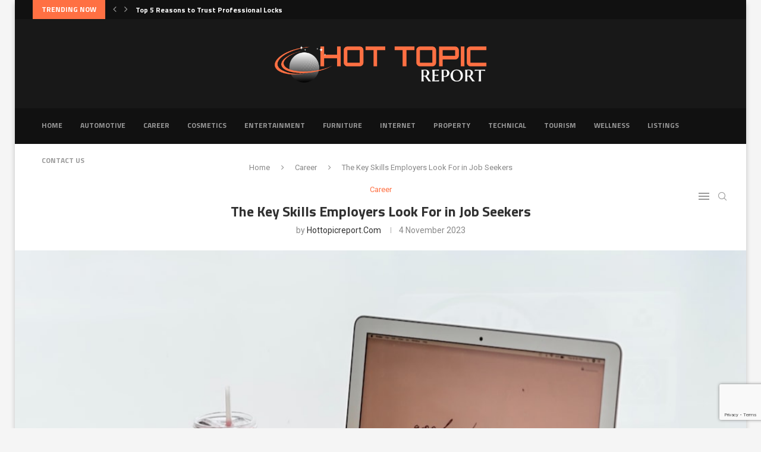

--- FILE ---
content_type: text/html; charset=utf-8
request_url: https://www.google.com/recaptcha/api2/anchor?ar=1&k=6LfxmLwmAAAAANi9K7X03oakkRDZn-_8XFGD__yQ&co=aHR0cHM6Ly9ob3R0b3BpY3JlcG9ydC5jb206NDQz&hl=en&v=PoyoqOPhxBO7pBk68S4YbpHZ&size=invisible&anchor-ms=20000&execute-ms=30000&cb=qaa4v1be3ywz
body_size: 48850
content:
<!DOCTYPE HTML><html dir="ltr" lang="en"><head><meta http-equiv="Content-Type" content="text/html; charset=UTF-8">
<meta http-equiv="X-UA-Compatible" content="IE=edge">
<title>reCAPTCHA</title>
<style type="text/css">
/* cyrillic-ext */
@font-face {
  font-family: 'Roboto';
  font-style: normal;
  font-weight: 400;
  font-stretch: 100%;
  src: url(//fonts.gstatic.com/s/roboto/v48/KFO7CnqEu92Fr1ME7kSn66aGLdTylUAMa3GUBHMdazTgWw.woff2) format('woff2');
  unicode-range: U+0460-052F, U+1C80-1C8A, U+20B4, U+2DE0-2DFF, U+A640-A69F, U+FE2E-FE2F;
}
/* cyrillic */
@font-face {
  font-family: 'Roboto';
  font-style: normal;
  font-weight: 400;
  font-stretch: 100%;
  src: url(//fonts.gstatic.com/s/roboto/v48/KFO7CnqEu92Fr1ME7kSn66aGLdTylUAMa3iUBHMdazTgWw.woff2) format('woff2');
  unicode-range: U+0301, U+0400-045F, U+0490-0491, U+04B0-04B1, U+2116;
}
/* greek-ext */
@font-face {
  font-family: 'Roboto';
  font-style: normal;
  font-weight: 400;
  font-stretch: 100%;
  src: url(//fonts.gstatic.com/s/roboto/v48/KFO7CnqEu92Fr1ME7kSn66aGLdTylUAMa3CUBHMdazTgWw.woff2) format('woff2');
  unicode-range: U+1F00-1FFF;
}
/* greek */
@font-face {
  font-family: 'Roboto';
  font-style: normal;
  font-weight: 400;
  font-stretch: 100%;
  src: url(//fonts.gstatic.com/s/roboto/v48/KFO7CnqEu92Fr1ME7kSn66aGLdTylUAMa3-UBHMdazTgWw.woff2) format('woff2');
  unicode-range: U+0370-0377, U+037A-037F, U+0384-038A, U+038C, U+038E-03A1, U+03A3-03FF;
}
/* math */
@font-face {
  font-family: 'Roboto';
  font-style: normal;
  font-weight: 400;
  font-stretch: 100%;
  src: url(//fonts.gstatic.com/s/roboto/v48/KFO7CnqEu92Fr1ME7kSn66aGLdTylUAMawCUBHMdazTgWw.woff2) format('woff2');
  unicode-range: U+0302-0303, U+0305, U+0307-0308, U+0310, U+0312, U+0315, U+031A, U+0326-0327, U+032C, U+032F-0330, U+0332-0333, U+0338, U+033A, U+0346, U+034D, U+0391-03A1, U+03A3-03A9, U+03B1-03C9, U+03D1, U+03D5-03D6, U+03F0-03F1, U+03F4-03F5, U+2016-2017, U+2034-2038, U+203C, U+2040, U+2043, U+2047, U+2050, U+2057, U+205F, U+2070-2071, U+2074-208E, U+2090-209C, U+20D0-20DC, U+20E1, U+20E5-20EF, U+2100-2112, U+2114-2115, U+2117-2121, U+2123-214F, U+2190, U+2192, U+2194-21AE, U+21B0-21E5, U+21F1-21F2, U+21F4-2211, U+2213-2214, U+2216-22FF, U+2308-230B, U+2310, U+2319, U+231C-2321, U+2336-237A, U+237C, U+2395, U+239B-23B7, U+23D0, U+23DC-23E1, U+2474-2475, U+25AF, U+25B3, U+25B7, U+25BD, U+25C1, U+25CA, U+25CC, U+25FB, U+266D-266F, U+27C0-27FF, U+2900-2AFF, U+2B0E-2B11, U+2B30-2B4C, U+2BFE, U+3030, U+FF5B, U+FF5D, U+1D400-1D7FF, U+1EE00-1EEFF;
}
/* symbols */
@font-face {
  font-family: 'Roboto';
  font-style: normal;
  font-weight: 400;
  font-stretch: 100%;
  src: url(//fonts.gstatic.com/s/roboto/v48/KFO7CnqEu92Fr1ME7kSn66aGLdTylUAMaxKUBHMdazTgWw.woff2) format('woff2');
  unicode-range: U+0001-000C, U+000E-001F, U+007F-009F, U+20DD-20E0, U+20E2-20E4, U+2150-218F, U+2190, U+2192, U+2194-2199, U+21AF, U+21E6-21F0, U+21F3, U+2218-2219, U+2299, U+22C4-22C6, U+2300-243F, U+2440-244A, U+2460-24FF, U+25A0-27BF, U+2800-28FF, U+2921-2922, U+2981, U+29BF, U+29EB, U+2B00-2BFF, U+4DC0-4DFF, U+FFF9-FFFB, U+10140-1018E, U+10190-1019C, U+101A0, U+101D0-101FD, U+102E0-102FB, U+10E60-10E7E, U+1D2C0-1D2D3, U+1D2E0-1D37F, U+1F000-1F0FF, U+1F100-1F1AD, U+1F1E6-1F1FF, U+1F30D-1F30F, U+1F315, U+1F31C, U+1F31E, U+1F320-1F32C, U+1F336, U+1F378, U+1F37D, U+1F382, U+1F393-1F39F, U+1F3A7-1F3A8, U+1F3AC-1F3AF, U+1F3C2, U+1F3C4-1F3C6, U+1F3CA-1F3CE, U+1F3D4-1F3E0, U+1F3ED, U+1F3F1-1F3F3, U+1F3F5-1F3F7, U+1F408, U+1F415, U+1F41F, U+1F426, U+1F43F, U+1F441-1F442, U+1F444, U+1F446-1F449, U+1F44C-1F44E, U+1F453, U+1F46A, U+1F47D, U+1F4A3, U+1F4B0, U+1F4B3, U+1F4B9, U+1F4BB, U+1F4BF, U+1F4C8-1F4CB, U+1F4D6, U+1F4DA, U+1F4DF, U+1F4E3-1F4E6, U+1F4EA-1F4ED, U+1F4F7, U+1F4F9-1F4FB, U+1F4FD-1F4FE, U+1F503, U+1F507-1F50B, U+1F50D, U+1F512-1F513, U+1F53E-1F54A, U+1F54F-1F5FA, U+1F610, U+1F650-1F67F, U+1F687, U+1F68D, U+1F691, U+1F694, U+1F698, U+1F6AD, U+1F6B2, U+1F6B9-1F6BA, U+1F6BC, U+1F6C6-1F6CF, U+1F6D3-1F6D7, U+1F6E0-1F6EA, U+1F6F0-1F6F3, U+1F6F7-1F6FC, U+1F700-1F7FF, U+1F800-1F80B, U+1F810-1F847, U+1F850-1F859, U+1F860-1F887, U+1F890-1F8AD, U+1F8B0-1F8BB, U+1F8C0-1F8C1, U+1F900-1F90B, U+1F93B, U+1F946, U+1F984, U+1F996, U+1F9E9, U+1FA00-1FA6F, U+1FA70-1FA7C, U+1FA80-1FA89, U+1FA8F-1FAC6, U+1FACE-1FADC, U+1FADF-1FAE9, U+1FAF0-1FAF8, U+1FB00-1FBFF;
}
/* vietnamese */
@font-face {
  font-family: 'Roboto';
  font-style: normal;
  font-weight: 400;
  font-stretch: 100%;
  src: url(//fonts.gstatic.com/s/roboto/v48/KFO7CnqEu92Fr1ME7kSn66aGLdTylUAMa3OUBHMdazTgWw.woff2) format('woff2');
  unicode-range: U+0102-0103, U+0110-0111, U+0128-0129, U+0168-0169, U+01A0-01A1, U+01AF-01B0, U+0300-0301, U+0303-0304, U+0308-0309, U+0323, U+0329, U+1EA0-1EF9, U+20AB;
}
/* latin-ext */
@font-face {
  font-family: 'Roboto';
  font-style: normal;
  font-weight: 400;
  font-stretch: 100%;
  src: url(//fonts.gstatic.com/s/roboto/v48/KFO7CnqEu92Fr1ME7kSn66aGLdTylUAMa3KUBHMdazTgWw.woff2) format('woff2');
  unicode-range: U+0100-02BA, U+02BD-02C5, U+02C7-02CC, U+02CE-02D7, U+02DD-02FF, U+0304, U+0308, U+0329, U+1D00-1DBF, U+1E00-1E9F, U+1EF2-1EFF, U+2020, U+20A0-20AB, U+20AD-20C0, U+2113, U+2C60-2C7F, U+A720-A7FF;
}
/* latin */
@font-face {
  font-family: 'Roboto';
  font-style: normal;
  font-weight: 400;
  font-stretch: 100%;
  src: url(//fonts.gstatic.com/s/roboto/v48/KFO7CnqEu92Fr1ME7kSn66aGLdTylUAMa3yUBHMdazQ.woff2) format('woff2');
  unicode-range: U+0000-00FF, U+0131, U+0152-0153, U+02BB-02BC, U+02C6, U+02DA, U+02DC, U+0304, U+0308, U+0329, U+2000-206F, U+20AC, U+2122, U+2191, U+2193, U+2212, U+2215, U+FEFF, U+FFFD;
}
/* cyrillic-ext */
@font-face {
  font-family: 'Roboto';
  font-style: normal;
  font-weight: 500;
  font-stretch: 100%;
  src: url(//fonts.gstatic.com/s/roboto/v48/KFO7CnqEu92Fr1ME7kSn66aGLdTylUAMa3GUBHMdazTgWw.woff2) format('woff2');
  unicode-range: U+0460-052F, U+1C80-1C8A, U+20B4, U+2DE0-2DFF, U+A640-A69F, U+FE2E-FE2F;
}
/* cyrillic */
@font-face {
  font-family: 'Roboto';
  font-style: normal;
  font-weight: 500;
  font-stretch: 100%;
  src: url(//fonts.gstatic.com/s/roboto/v48/KFO7CnqEu92Fr1ME7kSn66aGLdTylUAMa3iUBHMdazTgWw.woff2) format('woff2');
  unicode-range: U+0301, U+0400-045F, U+0490-0491, U+04B0-04B1, U+2116;
}
/* greek-ext */
@font-face {
  font-family: 'Roboto';
  font-style: normal;
  font-weight: 500;
  font-stretch: 100%;
  src: url(//fonts.gstatic.com/s/roboto/v48/KFO7CnqEu92Fr1ME7kSn66aGLdTylUAMa3CUBHMdazTgWw.woff2) format('woff2');
  unicode-range: U+1F00-1FFF;
}
/* greek */
@font-face {
  font-family: 'Roboto';
  font-style: normal;
  font-weight: 500;
  font-stretch: 100%;
  src: url(//fonts.gstatic.com/s/roboto/v48/KFO7CnqEu92Fr1ME7kSn66aGLdTylUAMa3-UBHMdazTgWw.woff2) format('woff2');
  unicode-range: U+0370-0377, U+037A-037F, U+0384-038A, U+038C, U+038E-03A1, U+03A3-03FF;
}
/* math */
@font-face {
  font-family: 'Roboto';
  font-style: normal;
  font-weight: 500;
  font-stretch: 100%;
  src: url(//fonts.gstatic.com/s/roboto/v48/KFO7CnqEu92Fr1ME7kSn66aGLdTylUAMawCUBHMdazTgWw.woff2) format('woff2');
  unicode-range: U+0302-0303, U+0305, U+0307-0308, U+0310, U+0312, U+0315, U+031A, U+0326-0327, U+032C, U+032F-0330, U+0332-0333, U+0338, U+033A, U+0346, U+034D, U+0391-03A1, U+03A3-03A9, U+03B1-03C9, U+03D1, U+03D5-03D6, U+03F0-03F1, U+03F4-03F5, U+2016-2017, U+2034-2038, U+203C, U+2040, U+2043, U+2047, U+2050, U+2057, U+205F, U+2070-2071, U+2074-208E, U+2090-209C, U+20D0-20DC, U+20E1, U+20E5-20EF, U+2100-2112, U+2114-2115, U+2117-2121, U+2123-214F, U+2190, U+2192, U+2194-21AE, U+21B0-21E5, U+21F1-21F2, U+21F4-2211, U+2213-2214, U+2216-22FF, U+2308-230B, U+2310, U+2319, U+231C-2321, U+2336-237A, U+237C, U+2395, U+239B-23B7, U+23D0, U+23DC-23E1, U+2474-2475, U+25AF, U+25B3, U+25B7, U+25BD, U+25C1, U+25CA, U+25CC, U+25FB, U+266D-266F, U+27C0-27FF, U+2900-2AFF, U+2B0E-2B11, U+2B30-2B4C, U+2BFE, U+3030, U+FF5B, U+FF5D, U+1D400-1D7FF, U+1EE00-1EEFF;
}
/* symbols */
@font-face {
  font-family: 'Roboto';
  font-style: normal;
  font-weight: 500;
  font-stretch: 100%;
  src: url(//fonts.gstatic.com/s/roboto/v48/KFO7CnqEu92Fr1ME7kSn66aGLdTylUAMaxKUBHMdazTgWw.woff2) format('woff2');
  unicode-range: U+0001-000C, U+000E-001F, U+007F-009F, U+20DD-20E0, U+20E2-20E4, U+2150-218F, U+2190, U+2192, U+2194-2199, U+21AF, U+21E6-21F0, U+21F3, U+2218-2219, U+2299, U+22C4-22C6, U+2300-243F, U+2440-244A, U+2460-24FF, U+25A0-27BF, U+2800-28FF, U+2921-2922, U+2981, U+29BF, U+29EB, U+2B00-2BFF, U+4DC0-4DFF, U+FFF9-FFFB, U+10140-1018E, U+10190-1019C, U+101A0, U+101D0-101FD, U+102E0-102FB, U+10E60-10E7E, U+1D2C0-1D2D3, U+1D2E0-1D37F, U+1F000-1F0FF, U+1F100-1F1AD, U+1F1E6-1F1FF, U+1F30D-1F30F, U+1F315, U+1F31C, U+1F31E, U+1F320-1F32C, U+1F336, U+1F378, U+1F37D, U+1F382, U+1F393-1F39F, U+1F3A7-1F3A8, U+1F3AC-1F3AF, U+1F3C2, U+1F3C4-1F3C6, U+1F3CA-1F3CE, U+1F3D4-1F3E0, U+1F3ED, U+1F3F1-1F3F3, U+1F3F5-1F3F7, U+1F408, U+1F415, U+1F41F, U+1F426, U+1F43F, U+1F441-1F442, U+1F444, U+1F446-1F449, U+1F44C-1F44E, U+1F453, U+1F46A, U+1F47D, U+1F4A3, U+1F4B0, U+1F4B3, U+1F4B9, U+1F4BB, U+1F4BF, U+1F4C8-1F4CB, U+1F4D6, U+1F4DA, U+1F4DF, U+1F4E3-1F4E6, U+1F4EA-1F4ED, U+1F4F7, U+1F4F9-1F4FB, U+1F4FD-1F4FE, U+1F503, U+1F507-1F50B, U+1F50D, U+1F512-1F513, U+1F53E-1F54A, U+1F54F-1F5FA, U+1F610, U+1F650-1F67F, U+1F687, U+1F68D, U+1F691, U+1F694, U+1F698, U+1F6AD, U+1F6B2, U+1F6B9-1F6BA, U+1F6BC, U+1F6C6-1F6CF, U+1F6D3-1F6D7, U+1F6E0-1F6EA, U+1F6F0-1F6F3, U+1F6F7-1F6FC, U+1F700-1F7FF, U+1F800-1F80B, U+1F810-1F847, U+1F850-1F859, U+1F860-1F887, U+1F890-1F8AD, U+1F8B0-1F8BB, U+1F8C0-1F8C1, U+1F900-1F90B, U+1F93B, U+1F946, U+1F984, U+1F996, U+1F9E9, U+1FA00-1FA6F, U+1FA70-1FA7C, U+1FA80-1FA89, U+1FA8F-1FAC6, U+1FACE-1FADC, U+1FADF-1FAE9, U+1FAF0-1FAF8, U+1FB00-1FBFF;
}
/* vietnamese */
@font-face {
  font-family: 'Roboto';
  font-style: normal;
  font-weight: 500;
  font-stretch: 100%;
  src: url(//fonts.gstatic.com/s/roboto/v48/KFO7CnqEu92Fr1ME7kSn66aGLdTylUAMa3OUBHMdazTgWw.woff2) format('woff2');
  unicode-range: U+0102-0103, U+0110-0111, U+0128-0129, U+0168-0169, U+01A0-01A1, U+01AF-01B0, U+0300-0301, U+0303-0304, U+0308-0309, U+0323, U+0329, U+1EA0-1EF9, U+20AB;
}
/* latin-ext */
@font-face {
  font-family: 'Roboto';
  font-style: normal;
  font-weight: 500;
  font-stretch: 100%;
  src: url(//fonts.gstatic.com/s/roboto/v48/KFO7CnqEu92Fr1ME7kSn66aGLdTylUAMa3KUBHMdazTgWw.woff2) format('woff2');
  unicode-range: U+0100-02BA, U+02BD-02C5, U+02C7-02CC, U+02CE-02D7, U+02DD-02FF, U+0304, U+0308, U+0329, U+1D00-1DBF, U+1E00-1E9F, U+1EF2-1EFF, U+2020, U+20A0-20AB, U+20AD-20C0, U+2113, U+2C60-2C7F, U+A720-A7FF;
}
/* latin */
@font-face {
  font-family: 'Roboto';
  font-style: normal;
  font-weight: 500;
  font-stretch: 100%;
  src: url(//fonts.gstatic.com/s/roboto/v48/KFO7CnqEu92Fr1ME7kSn66aGLdTylUAMa3yUBHMdazQ.woff2) format('woff2');
  unicode-range: U+0000-00FF, U+0131, U+0152-0153, U+02BB-02BC, U+02C6, U+02DA, U+02DC, U+0304, U+0308, U+0329, U+2000-206F, U+20AC, U+2122, U+2191, U+2193, U+2212, U+2215, U+FEFF, U+FFFD;
}
/* cyrillic-ext */
@font-face {
  font-family: 'Roboto';
  font-style: normal;
  font-weight: 900;
  font-stretch: 100%;
  src: url(//fonts.gstatic.com/s/roboto/v48/KFO7CnqEu92Fr1ME7kSn66aGLdTylUAMa3GUBHMdazTgWw.woff2) format('woff2');
  unicode-range: U+0460-052F, U+1C80-1C8A, U+20B4, U+2DE0-2DFF, U+A640-A69F, U+FE2E-FE2F;
}
/* cyrillic */
@font-face {
  font-family: 'Roboto';
  font-style: normal;
  font-weight: 900;
  font-stretch: 100%;
  src: url(//fonts.gstatic.com/s/roboto/v48/KFO7CnqEu92Fr1ME7kSn66aGLdTylUAMa3iUBHMdazTgWw.woff2) format('woff2');
  unicode-range: U+0301, U+0400-045F, U+0490-0491, U+04B0-04B1, U+2116;
}
/* greek-ext */
@font-face {
  font-family: 'Roboto';
  font-style: normal;
  font-weight: 900;
  font-stretch: 100%;
  src: url(//fonts.gstatic.com/s/roboto/v48/KFO7CnqEu92Fr1ME7kSn66aGLdTylUAMa3CUBHMdazTgWw.woff2) format('woff2');
  unicode-range: U+1F00-1FFF;
}
/* greek */
@font-face {
  font-family: 'Roboto';
  font-style: normal;
  font-weight: 900;
  font-stretch: 100%;
  src: url(//fonts.gstatic.com/s/roboto/v48/KFO7CnqEu92Fr1ME7kSn66aGLdTylUAMa3-UBHMdazTgWw.woff2) format('woff2');
  unicode-range: U+0370-0377, U+037A-037F, U+0384-038A, U+038C, U+038E-03A1, U+03A3-03FF;
}
/* math */
@font-face {
  font-family: 'Roboto';
  font-style: normal;
  font-weight: 900;
  font-stretch: 100%;
  src: url(//fonts.gstatic.com/s/roboto/v48/KFO7CnqEu92Fr1ME7kSn66aGLdTylUAMawCUBHMdazTgWw.woff2) format('woff2');
  unicode-range: U+0302-0303, U+0305, U+0307-0308, U+0310, U+0312, U+0315, U+031A, U+0326-0327, U+032C, U+032F-0330, U+0332-0333, U+0338, U+033A, U+0346, U+034D, U+0391-03A1, U+03A3-03A9, U+03B1-03C9, U+03D1, U+03D5-03D6, U+03F0-03F1, U+03F4-03F5, U+2016-2017, U+2034-2038, U+203C, U+2040, U+2043, U+2047, U+2050, U+2057, U+205F, U+2070-2071, U+2074-208E, U+2090-209C, U+20D0-20DC, U+20E1, U+20E5-20EF, U+2100-2112, U+2114-2115, U+2117-2121, U+2123-214F, U+2190, U+2192, U+2194-21AE, U+21B0-21E5, U+21F1-21F2, U+21F4-2211, U+2213-2214, U+2216-22FF, U+2308-230B, U+2310, U+2319, U+231C-2321, U+2336-237A, U+237C, U+2395, U+239B-23B7, U+23D0, U+23DC-23E1, U+2474-2475, U+25AF, U+25B3, U+25B7, U+25BD, U+25C1, U+25CA, U+25CC, U+25FB, U+266D-266F, U+27C0-27FF, U+2900-2AFF, U+2B0E-2B11, U+2B30-2B4C, U+2BFE, U+3030, U+FF5B, U+FF5D, U+1D400-1D7FF, U+1EE00-1EEFF;
}
/* symbols */
@font-face {
  font-family: 'Roboto';
  font-style: normal;
  font-weight: 900;
  font-stretch: 100%;
  src: url(//fonts.gstatic.com/s/roboto/v48/KFO7CnqEu92Fr1ME7kSn66aGLdTylUAMaxKUBHMdazTgWw.woff2) format('woff2');
  unicode-range: U+0001-000C, U+000E-001F, U+007F-009F, U+20DD-20E0, U+20E2-20E4, U+2150-218F, U+2190, U+2192, U+2194-2199, U+21AF, U+21E6-21F0, U+21F3, U+2218-2219, U+2299, U+22C4-22C6, U+2300-243F, U+2440-244A, U+2460-24FF, U+25A0-27BF, U+2800-28FF, U+2921-2922, U+2981, U+29BF, U+29EB, U+2B00-2BFF, U+4DC0-4DFF, U+FFF9-FFFB, U+10140-1018E, U+10190-1019C, U+101A0, U+101D0-101FD, U+102E0-102FB, U+10E60-10E7E, U+1D2C0-1D2D3, U+1D2E0-1D37F, U+1F000-1F0FF, U+1F100-1F1AD, U+1F1E6-1F1FF, U+1F30D-1F30F, U+1F315, U+1F31C, U+1F31E, U+1F320-1F32C, U+1F336, U+1F378, U+1F37D, U+1F382, U+1F393-1F39F, U+1F3A7-1F3A8, U+1F3AC-1F3AF, U+1F3C2, U+1F3C4-1F3C6, U+1F3CA-1F3CE, U+1F3D4-1F3E0, U+1F3ED, U+1F3F1-1F3F3, U+1F3F5-1F3F7, U+1F408, U+1F415, U+1F41F, U+1F426, U+1F43F, U+1F441-1F442, U+1F444, U+1F446-1F449, U+1F44C-1F44E, U+1F453, U+1F46A, U+1F47D, U+1F4A3, U+1F4B0, U+1F4B3, U+1F4B9, U+1F4BB, U+1F4BF, U+1F4C8-1F4CB, U+1F4D6, U+1F4DA, U+1F4DF, U+1F4E3-1F4E6, U+1F4EA-1F4ED, U+1F4F7, U+1F4F9-1F4FB, U+1F4FD-1F4FE, U+1F503, U+1F507-1F50B, U+1F50D, U+1F512-1F513, U+1F53E-1F54A, U+1F54F-1F5FA, U+1F610, U+1F650-1F67F, U+1F687, U+1F68D, U+1F691, U+1F694, U+1F698, U+1F6AD, U+1F6B2, U+1F6B9-1F6BA, U+1F6BC, U+1F6C6-1F6CF, U+1F6D3-1F6D7, U+1F6E0-1F6EA, U+1F6F0-1F6F3, U+1F6F7-1F6FC, U+1F700-1F7FF, U+1F800-1F80B, U+1F810-1F847, U+1F850-1F859, U+1F860-1F887, U+1F890-1F8AD, U+1F8B0-1F8BB, U+1F8C0-1F8C1, U+1F900-1F90B, U+1F93B, U+1F946, U+1F984, U+1F996, U+1F9E9, U+1FA00-1FA6F, U+1FA70-1FA7C, U+1FA80-1FA89, U+1FA8F-1FAC6, U+1FACE-1FADC, U+1FADF-1FAE9, U+1FAF0-1FAF8, U+1FB00-1FBFF;
}
/* vietnamese */
@font-face {
  font-family: 'Roboto';
  font-style: normal;
  font-weight: 900;
  font-stretch: 100%;
  src: url(//fonts.gstatic.com/s/roboto/v48/KFO7CnqEu92Fr1ME7kSn66aGLdTylUAMa3OUBHMdazTgWw.woff2) format('woff2');
  unicode-range: U+0102-0103, U+0110-0111, U+0128-0129, U+0168-0169, U+01A0-01A1, U+01AF-01B0, U+0300-0301, U+0303-0304, U+0308-0309, U+0323, U+0329, U+1EA0-1EF9, U+20AB;
}
/* latin-ext */
@font-face {
  font-family: 'Roboto';
  font-style: normal;
  font-weight: 900;
  font-stretch: 100%;
  src: url(//fonts.gstatic.com/s/roboto/v48/KFO7CnqEu92Fr1ME7kSn66aGLdTylUAMa3KUBHMdazTgWw.woff2) format('woff2');
  unicode-range: U+0100-02BA, U+02BD-02C5, U+02C7-02CC, U+02CE-02D7, U+02DD-02FF, U+0304, U+0308, U+0329, U+1D00-1DBF, U+1E00-1E9F, U+1EF2-1EFF, U+2020, U+20A0-20AB, U+20AD-20C0, U+2113, U+2C60-2C7F, U+A720-A7FF;
}
/* latin */
@font-face {
  font-family: 'Roboto';
  font-style: normal;
  font-weight: 900;
  font-stretch: 100%;
  src: url(//fonts.gstatic.com/s/roboto/v48/KFO7CnqEu92Fr1ME7kSn66aGLdTylUAMa3yUBHMdazQ.woff2) format('woff2');
  unicode-range: U+0000-00FF, U+0131, U+0152-0153, U+02BB-02BC, U+02C6, U+02DA, U+02DC, U+0304, U+0308, U+0329, U+2000-206F, U+20AC, U+2122, U+2191, U+2193, U+2212, U+2215, U+FEFF, U+FFFD;
}

</style>
<link rel="stylesheet" type="text/css" href="https://www.gstatic.com/recaptcha/releases/PoyoqOPhxBO7pBk68S4YbpHZ/styles__ltr.css">
<script nonce="qC4k1ryoqO_AMlgK8nxmlg" type="text/javascript">window['__recaptcha_api'] = 'https://www.google.com/recaptcha/api2/';</script>
<script type="text/javascript" src="https://www.gstatic.com/recaptcha/releases/PoyoqOPhxBO7pBk68S4YbpHZ/recaptcha__en.js" nonce="qC4k1ryoqO_AMlgK8nxmlg">
      
    </script></head>
<body><div id="rc-anchor-alert" class="rc-anchor-alert"></div>
<input type="hidden" id="recaptcha-token" value="[base64]">
<script type="text/javascript" nonce="qC4k1ryoqO_AMlgK8nxmlg">
      recaptcha.anchor.Main.init("[\x22ainput\x22,[\x22bgdata\x22,\x22\x22,\[base64]/[base64]/[base64]/ZyhXLGgpOnEoW04sMjEsbF0sVywwKSxoKSxmYWxzZSxmYWxzZSl9Y2F0Y2goayl7RygzNTgsVyk/[base64]/[base64]/[base64]/[base64]/[base64]/[base64]/[base64]/bmV3IEJbT10oRFswXSk6dz09Mj9uZXcgQltPXShEWzBdLERbMV0pOnc9PTM/bmV3IEJbT10oRFswXSxEWzFdLERbMl0pOnc9PTQ/[base64]/[base64]/[base64]/[base64]/[base64]\\u003d\x22,\[base64]\x22,\x22wrbCpht2w4jCihnCnARIw7TDlj4HCsOYw6vCuzrDkjRowqYvw5rCpMKKw5Z/[base64]/Dp2oEwrtOwqZ7AwYFBMO+wrJmGQjCjxHDpWY4w5FeehjCicOjHGTDu8K1WnDCr8KkwrVQE1JbaQIrOyHCnMOkw4XCuFjCvMO3YsOfwqwfwqM2XcOtwqpkwp7CosK8A8Khw5xnwqhCWcKNIMOkw4wqM8KUHsOtwolbwr8pSyFoWFcoSsK0wpPDmxTCu2IwMl/Dp8KPwqXDiMOzwr7DrMKmMS0Yw6UhCcOUMlnDj8KQw4FSw43CiMO3EMOBwqvCgGYRwrHCg8Oxw6lrNgxlwrXDocKidwlJXGTDscOMwo7Dgxx/LcK/wpPDt8O4wrjCjcK+LwjDikzDrsOTL8OYw7hsU3E6YT3DtVpxwpPDlWpweMOXwozCicOhajsRwqMMwp/DtRvDnHcJwpo9XsOICCthw4DDmF7CjRN4R3jCkzJ/[base64]/CkF7Dmislwr4dw6LChcKRX13Ds8OPMVXDkMO/fsK4VxvCkBlrw7Jhwq7CrBwUCcOYEyMwwpU9asKcwp3DsWnCjkzDghrCmsOCwrLDncKBVcOUS18Mw65MZkJWZsOjbl/CisKbBsKiw44BFx/DgyErel7DgcKCw6QwVMKdbgVJw6ENwqZVwoVAw4fCvEnCk8KvITkQSMOQUcOeQsKwPmBGwqTDsm4tw4sSbjDCn8Ofwqs3Y0Nbw4gmwoPCnMO4KcOQNCACS0vCq8OKYMOTVMOvSGwLAUbDgMKATMKrw4nDiAfDiVVnVUzDrTJOa1kLw4/DrifDkAXDg3PCvMOOwq3DicOSGsO2C8Otwot3cklsV8K0w7HCmcKTYMOzHWJ9LsORw5tZw4rDkElowrvDn8OwwpE/wrNQw7fClCPDqkfDoGrCg8KXc8KkbElQwpHDlVPDiRcIBEnCjz/Cg8OawozDlcKMX25qwqnDvMK0VxDDhMKkw6p9w6lgQ8K7IcKPLcKDwopQbMOjw7pmwoPDqlt/Jx5EVsOpw65FMMO7HjM5GHYrfsKEQ8OZwos/w5Mowr1lJMOnNsKRJMOybWrCjhZtw5Buw67CtMK+ZzNCaMK4wqQoBnPDkFzCnH3DjTBIBj/CsSAzWMKCeMOpdWPCrsKPwrnDjWzDl8OUw5ZcJRxhwpdrw6DCjWxSw4rDu1MOOxDDrMKGIBhDw4VHwpdmw47CnCpmw7PDi8O8O1EAHQUFw4tdw43CohcNR8KrVA4Ywr7DocOqU8KIZlXDlcKMDsK/wrrDsMOOGDAGWgstw4LDpTkPwpbCsMOXwqXChcO2NyXDjVVcWG09w6/[base64]/[base64]/DscKSw5nDscOqUVJxBMOsw4hZa2dSwr7DhA06bsKSw6zCnsKiN1rDgwpPfxPCpDjDtMKJwp7CkTPDl8KZw6HCgjLCiHjDihxwWcOhTms1HkLDrypbcUAnwoXCpcK+LCx1UxPDs8OEwrkFKgA+ZCvCmsOfwqfDqMKJw5fCkCbCocKTw6XCpgtzwqTDnMK/wr7Ct8KOVF/Dp8Kbwp1nw4Q9woDDucOgw597w4ppEAICOsOvADPDhibCnMOPccK2O8Kfw7jDscOODcK2w75sC8OIFWrDqg81w5QMdsONcMKKKG03w6dbOMKPHUDCl8KFGzrDhMKlAsOVfTHCmQRYQi/CuiHCoFxgA8OgWUUiw53DtinClMK4wrcgw58+wofCgMOzw65kQlDDisOcwqzDgk3Di8O3fcKGw5PDiHvCk1rDu8Kow5PDvxZHBsOiDHvCo1/DksKrw5TCsTY/[base64]/Co8KdCF/[base64]/[base64]/CgVfCnhvCjV/Cu1fCmijChFQrb3lewqBBwoPDiWJ7wqTCq8OUwqTDt8OcwpMFwr4oOMK3wpJ7B04rw7ReH8OpwrtIw4seQFwqw5AbWTLCvMKhGy1JwoXDkC/[base64]/Cp3tSw4QhLsKRwoxRZi4oYAVTTsKCT0cTfcOxwoAqTitiw4FfwonDgsK4YMOSw6/DrxXDvsK4CcOnwoUGdMKrw65KwowDVcOHf8KdZX3CvE7DugPClcKJTMKDwqYcWMKRw6cCb8K9NsOPbQHDnsKGLxDCmn7Dq8KAHgrCsh9CwpMowrTCpsO5PTrDncKMwpt/w7bChFLDvyTCscKSKBUhccKHc8Kswo/CtsKLQsOGXxpLBAE8wq3Ch2zCrsO/wqvCv8KicsK9OFfCk0JIw6HCsMOdwqnCncK3HzjCtGEbwqjCscKHw59+dgXCvSt3wrFSwp3CrwMhLcKFWVfCpcOKw5tbLVJ2UcKsw40pwpXCmMOFwrIUwp/Dhgprw6p6BsKrW8Otwo1Vw6jDnMKiw5jCoXcSNw3Cu3V/N8KRw77DnUJ+dMOmOsOvwpDCnWQFPl7DrcOmJHvComMCAcO/wpbDp8KSaBLDuDjCt8O/LsORPj3Dp8O/O8Kaw4XDgjoRwpDCjsOEe8KsXMOHwrjCjTliR1nDvSzCrw9bwrUHwpPClMK1AMKpR8OBwo9sAldowrPChMKAw6fCssOHwrU7CjZtLMOpcMOAwpNNLA1Qwolfw5PDg8OYw7I/wprCrCtLwojDp2dMw5PDgcOlLFTDtMOcwrhjw7HCojLCo1zDscK0w44NwrHCi0PDj8OQw70RXcOgU2vDhMK5w7RoDMK4MMKGwoBkw6B/AcOEwrF5w7w5AgzCtxsQwqlQdjrCiRorOQTCsxXClUwuwo86wpTDhEdDBcO8SsOvQzzDpsOowrPCmBVUwqbDrsOCWMOfKsKGeHUywoXDuMK5XcKXw7E/woNmwqTCrGDComJ+aQQ2DsOZw6UoL8OFw7XCisKGw68fZSxxwpHDkinCrcKybHVlN03ClRLDoz4kR3xqw7/CvUEaZMKQbMOoID3Cq8Oww6vDqw/Ds8KZKVDDtcKKwptIw4g2Wj1sdijDj8O1D8O5QWdOG8OMw4dMw5TDmnLDnFUTwpzCtsKVIsKYEl7DqBdvw4VwwpnDrsKiA0zChEFZCcKCwrfCsMO5HsOVw6HDvwrDnlYzDMKSYXsuf8Kqd8Onwolew6lwwpbClMKXwqHCnGY6wp/Ch0pbF8OuwrwfUMKpFRszWcOsw7XDocORw77Ck1fCtcK2wqDDmVDDulPDqUDDp8K+IlfDi2nClSnDkitnwq1awqREwprDnBE3wqjCuXt7w5PDmUTCkkTCuD/Cp8KFw45tw47DlMKlLCjCm3LDmjlENXnDoMOXwrnCsMOjAsK+w7c+wqvDqj0sw73CpVVGRMKmw7/ChMKCOMODwoY8wqTDtMOvSsK9wp7CpnXCs8OJODxiEhJVw6LCgR/CksKcwpVaw6/CjMKpwpLCk8KWw7F2ARohw48DwpZIWyYWYsOxD3TCkUp1TMO9w7s1w64Pwq3CgSrCiMKvBkHDl8Knwq5Gw4Z3CMOuwpvDomFJN8OPwo5nTlHCkiROw7zDuDvDtcKlCcK/CsKHRMOfw6k4w57CqMOvPcObwqrCscOJTyE5woEVwofDrMO3cMOawoNMwrDDgMKMwpMYfl7CusKGU8KqCcOWQHtdwr9bRXZ/[base64]/Clm0GwpY1FcKkw6DCnsOZw67Ci0gaZwkBbm5gOWoSw4LDuyBOKcKow4BPw5bDrAxyecOpFMKzd8OEwrXCqMO3WHkeegXDnyMBasOICV/CiCMVwpTDqsOHRsKSwq3DqnfCmMKHwq1RwoZMFsK/wr7Dt8KYwrJ4w5DCoMKswp3DjVTCvCTCljLCssKfw67CijvCkcObwpTCjMKXJV8Qw5d4w7scaMOecQrDvcKgeXbDt8OmLHLCtxnDvsO1JMOZYXwjw5DCsVgSw5kOwrM0wo/[base64]/[base64]/[base64]/[base64]/[base64]/DtE0Fd1vCjMK1wqcuasOXwrsLw4RHwpkuw6DDv8KUUsOswpE9wrwCSsOjA8KCw4TDqsO0CGBSwovCj2VkLUVBaMOtXTdRw6bDkmbCn1g8RsKUOsKnfzvCi3jDhsOTw4/CjsOPw687GnHCvzVewqJAeBARB8Kmbn9/VVvCsDQ6TFNwFHZoWU03KhfDqTkmW8Ksw5NPw6TCosKuFcO/[base64]/CV3CvsKQKMOew4g8w7N4b1gaw74BGAfCmcK0w4fDoFhBw7ZZa8KwMsORNsKWwoIVFwxOw73DlsKsCMK/[base64]/[base64]/[base64]/[base64]/Ch8KpKmvCo8Oew6Usw5lCw5E8w6Mdwq7DgU/DhMKhw5rDsMKLw7jDs8O7w69nwovDgg7DllA8w47DsAnDhsKVHAkaCSvDsljDuWkyX197w67CoMKJwr3DmMKPAMOBIgp3w6hXw5ITw6zDicK/woBbH8KgME0/[base64]/[base64]/CtsKIEHvCuH5YLsOAX8Kbw5XCqyFRYMKUC8KGwpELbcKjZh4pBwHCqAcOw4bDvMKjw6p5wo8fPQZ+OjHCvmzCocKnwqEId2xBwpjDhQ7CvnwRNhIdeMOiwqNNDA5RXMOAw6vCn8O0csKowrtUIEdDIcKrw78MEMKlwqvDq8OKN8K2cDV/wqjDgEjDicOhfQfCrMODdlksw6bDsiHDokTDplwZwpt0wr0Ew7d8wrHCpwrCmTLDgRNGw4o9w6gCw4zDgMKbw7DCnsO/[base64]/DsMOiw4bDglQxw5/DscOSw6cHwqnCqFBFwqhSK8OXw6DDr8KxOQHCpMOtw5BVRcOiJsOYwoXCmDfDnSYJw5LDi1J7w5tBOcK+wrsiKcK4SMOvI0UzwplwGcKXDMKfNcKOZsKkeMKXQR50wo1QwrjCqMOcw6/CrcOuB8OiYcKiUsKUwpHDgRkVKcOdYcKbHcO1wqQgw5rDk2PCixFUwrBiT1bDk3t9VE7CjcKbw7QcwqwZAcO8d8KPw7LCs8KdBGvCtcOWSMOacCdDCsOjOQBzRMO9w7A2wobDpjLDhEDDmkVRG2ciU8KSwo7CtMKyTU3DmsKTYsOfC8O+w7/[base64]/[base64]/wojDmBlUJE0IdgjCmVTDpMOQw4w/w5cDAsOOwpLCkcKawpx9w4Zfw4UBwpF7wrpDLsO+CMKWLMORUMKsw5Y0FcKXCsOVwrvDhxHCk8OPLmvCr8Oyw7powoVmAn9TUQvDu2ZPwoXCvcOnU2YCwq/CthbDthMzc8K6XUJ9UzUDasKle1I7A8ObKsKDZ0LDhMKMZn7DlsKTwp9SelPDrMKJwp7DpGLDkEnDgXBVw5nCosKTC8ObfcKufR7Ct8OJfsKUw7/CmBLDuipiwprCo8OPw57CmG7CmQzDksOBGcKyNEpaGcKiw5bDucKwwqo2w5rDg8O0fMKDw5powpgwXQrDp8KMw6YUfyxVwpxwKzLCpSLDoCXChAgQw5gfSsKzwoHDgggMwo9UL1jDgSbCgsK/MWRRw5kHYcKBwoMQWsK/[base64]/DohfCvcK5TMORGcOUQT/[base64]/fE9wYx9CHwPDhVA0wpZcw4vDgVl0XsOpw7nCpsOBEcKUw6oSHk8aasORwpXCuUnDoR7ChsK1RXdMw7kxwrZsKsKBSmzCoMOow5zCp3vCt2hyw6rDgGfDjnnDgzEUw6zDqsOcwrYXw5cAXMKOEELCiMKDOMOFw4jDtgswwoHDv8K5KRoHHsOBOGI1YMOJfC/Du8OLw5vDvkdQKlAuw4TCmMOvw6ZFwp/DuV7ChAZgw47CoCUKwpA2UzEjURjClcKTw67DssOtw7AbDR/CqiZVwpE1D8KJZsK9wrnCuDEmLBfCrmbDj1cZw5Eyw6PCqjp4cTpyNsKIwolnw4Bhw7Mgw7vDuWLChyDCrsKvwozCpz8absK0wrHDnwgib8Ouw6HDr8KZw73DgWXCoBBJdMOgFcKFEMKnw6DCiMKlIQVKwrrCtMKwYGN2EsKAJy3DvFcJwocAclBpVcOkZl/CkFzCkcOpV8O+XxDCumogdsKpWcKAw5TDr3VqccOEwrHCq8K+wqTCjjhcw6VxMsOWw7IkDnjDpBhTBkxWw70Vwqw5e8OOOB9gasKpY2jCkk0BQcKFw5gMw5bDrMOhUsKbw77CgMKQwpoTIBjDusK3wpXComvCnHcdwowUw4l/w7rDk2/Cm8OUBcKpw4JHF8K7RcO6wq96McOcw61Zw57DosKnw7LCnw7CvR5OVMO8w4kWCDzCq8OKLcKeX8OmVR0fDW7Cs8OcDD5we8O+EcKTw6FWHSHDs2s3Vwkpwpt1w5oRYcKPYcOkw77DjBvCplUqbkrDgWHCv8KwEsKgQUIdw5IvQjHCh2xRwoQ1w7/[base64]/Dp1BoX8KIw7AkwokQKnDDgcOKfG7Du3x0RsKNAXDDu1/CkHrDgQ0WOcKBCMKKw7vDoMKfw6vDi8KGfcKvw4HCuULDl1nDqSpGwr1/[base64]/[base64]/eMKQw4R7RDQZURlsQ8OTZG/CscOTcMOKw67Dr8OiBMOww7hpw5fCocOaw4N+wol2JcOlNXFzw6dTGsOKw4VNwoIiwqXDgcKGwozCvw/Cg8K7bsK+MVFRdV9vZsOjXcOvw7Jyw43Dh8Kiw6XCucKJw5XCmm1McRsnOjhHfws9w5vCiMKBNsOCVTjCqmXDiMOqwrbDvgDDpsKiwo9wPTbDhhJkwr5QOMOhw64HwrNvEkzDscOAKcO/wrl+eDYdw5HCmcOKGxXDhsO6w7HDplHDqMKhW3A6wq9Uw6UldsOGwoZBSXnCoTV5w5Erc8O/P1bCmSDCphnCqEJIJMKKNsOJU8OuPcOWScOCw4MweXRwMzPCpsOxYCvDvsKbw7nDkxDCg8OUw5h/QFzDs27Cug5Iwo8hcsKnY8OpwrNGaVE7dsOiw6R1HMKwKBbDrynCuSgqMGw2SsK4w7ojX8K4w6ZQwp9YwqbCsG1yw510SCLCksOcWsOmXyXDhTkWWxfDljDCpMOuS8KKbCQ5Fm7Du8OUw5DDnA/DiWU5wqzCgnzClMK5w6DCqMOQFsOMwpvDrsO7X1QsLMKzw5zCp3Jzw7vDukjDrcK8dWfDqkxuamAvw5zCslvClcKxwqjDmnlRwownw5IrwrYccGfDpBXDm8K0w6vCq8KzZsKKSHx6QhrDhMK1PR/[base64]/KMKQwrrCs8KtAxLDj8K7wqrDvip8wqTCkMODEsOZfcOCAmDCm8Oya8OuXAoZw60XwrbCl8OgHsOxOMOlwqPDujrDgXsfw77DkDLDqDkgwrbCnAgAw5R/ckAfw5Yvw6RdAG7DlzXDoMKkw6DClD3CssK4H8KxHEBBPsKXM8OwwpbDqHDCp8OCNsOsFRDCmcKlwq/DhcKbLw3CrsOKdsKNwr1owrTDmcOFwofCrMOeS2nCoEnCt8Ozw7oBwq3CmMKUFDgjD3V2wpfConFBKA3Cq1txwqbDtMK+w7AqDMOYw4UcwrJ1woZdaRXCi8K1wpJ4d8KzwqEHbsK/w6VLwrrCiDhmAcKIwo3Cl8OQw4J6wrPDo1zDsnkBLzI/[base64]/CtW/DpzfDv8OrcjPCn3UhW8K6w55OwqvCsmfChMKrIzzDsRzDlMKtX8KuI8OewrvDiEIGwrRlwog4WMKCwqx5wojDplPDpsK9NGzClh11RcKLFyfDsRY/RUsDGsOuwqrCoMOFwoBlAkfDgcKzd2EXw6geOwfDimjCssKAHcK8TMO2SsKdw7nCiQLDhlHCvsKtw5RGw5hiMcK8wrnCozzDjE7DmmXDjmfDsQDCmGzDmyUgfFjCvSYdWyJeMsK0QTXDm8KIwoTDo8KBwoVzw5s8w7jCt07ChWV2acKLPgo9ayfCpsO/CBHDjMOVwrDDmhxyDXnClsKdwpNNScKFwrIbwpd8O8OwSyorFsOhwqVlZ1xNwrM+S8OXwqsMwq97CMOKRD/[base64]/Dk8Ovw7vDszHCkyXDkcKSwpYZN8Oswr7CvArCnTVLw4BuDcKtw5jCucKqw5PCo8OhfS/DsMOCABzCgxdDOcK+w6E2cEVZJD4aw4hRw6cFa2QZwrvDucO3YH/CtCYtUsOMawPDr8KKfsO9wqx0Fj/DmcK2eE7CkcO+HAFJZMODUMKsAMK4w63CisOkw7lUdMOoL8OEwpsDGGvDu8KNalDCmydUw7waw75BClTCoV9iwrcnRjjCuQbCrcODwqkaw4U5KcK8EMOTf8O1b8Kbw67DlsO6wp/CkUIcw5MebEM5YAMDC8K2fMKAI8KxecOTciobwqRawrHDt8KaAcONc8OPw5liJcONwqcNw4PCiMO8wpJ/w4s2wqrDqTU+fy3DpcOIX8KZwrvDmMK7aMK9dMOpf0jDicKTw53CiTFUwqnDqMO3G8OZw44uKsOfw73CnyB0E14/wq4QCULDvVsmw5LClsKnwrgBwoPDjMOSwr3CuMKeNEDCoW/CsC3DrMKIw58bQsK0WMO0wqlCME3CoTTCj15mw6NrNzbDhsKsw6jDjEomBSJHwppawqBlwqJFOjfDj03Du1xyw7Z7w6cqw55/w5DDs0TDn8Kswp3DmMKrd2AFw5zDnCjDl8OfwrnDtRbCrE4Ae01iw5XDmz/DnwV2LMOeW8OTw7cuOMOlw7XCqcKvEMKcLVhcMx0GRcKFcMKyw7ZQHXjCnsOewostDwckw44rXxfClzfDlHJmw5DDmMKcTQvCoAgUcMOCFsOQw5vDkis5w4pJw5/DkAhoF8KhwrnCvsObw5XDhsKWwrU7FsKuwoRfwonDrx48f2U9FsKuwp/[base64]/[base64]/Dt8K2w4E2a8OlwrxzasK3w6tpe8Kuw58cCsKGbW1vw656w6XDhMK/wrvCmsK2XMO8wobCn1lmw7jCjCnClcK/U8KKAsOnwrkaE8KzLMKww5YmZMOiw5zDhsKjSWoww7Y6IcOwwpMDw71ewrfClTTDjnDDo8Kzwq7CgcONwrrCvCLCnsKHw73CocK0ZsO7WzU/[base64]/DlGxARMOoIcOhw7pYS8OEeRBgMMKtE8OTw6vDtAFuCxwAw5fDj8KQb3zCiMOXw6TCqwrDoErDoQTDqyQOwr7DqMKkwoLDjAEsJlUIwoxwbsKswqgswr7CpBLDllPDs0tqbCrCnsKBw6DDpsOzen7Dg2HCiUfCvnPCgMKzX8K7L8O9wpF/[base64]/DmMO6M8KkZMKcw7cMHcOBOsOBw4Agwo/CucKUw5DDrSbDh8OmTMKqQD1uXBjCu8OsM8OMw7/DucKWwo4yw5bDhQ8cJGPCnzQ6ZkMCGnMGw5Q9IsKmwqRwUF/CrCnDhMKewqMXwrExCMOSJBLCsFZ9LcK7Yi1ww6zChcO2MsKaeXNww6VSKyzCrMKJUl/ChGtBw6/DusKFw60Mw6XDrsKhCcOnTlbDnVHCscOrwqjCqnQfw5/[base64]/DhMKEw7XDhGwlTToJw67DnMK4CMOVRcKhw7QiwoLCg8KlRcKiw7sFwpTDmxowNwhbw73DgXwqKcO3w44QwrjDqsOncBENfcKdGy7Dv3TDkMO8GcK3ORnCusO0wp/DsgLCiMKTQzUCw79bbRjCq3kwwp5QecKdw4xMA8OiGR3Cl2IXwplgwrfDoG5xw51WHMOhCQrCoFbCm0h4HhN6wolnwrHCrW9Hw5lIw482BjPDscOWQcOowrPCqBNwSw8xTD/Dq8KNw4XDlcKbw6FaTsOUQ0lxwrrDoggnw4fDo8OhPTHDoMK4wqIiIHvChQhVwqcowpbDhXEKTMKqaFIxwqkyJMKLw7JbwptLBsOFLsOswrN/IxbCuW3CicKLdMKeMMK0b8Kdw6/[base64]/DmcKGw7HCoMOAwqbClcOswpdwwrd7w6bDnl50wofDo1Qzw5LDl8KEwqpDw4rCgz5+wrLCv1fDh8KowoY2w64gc8OyGGlOwoLDhh/CgnXDtFPDlU7CosOFDH1FwqUqwpzCn1/CtsOLw4wAwrxBOcOvwr/DucK0wo/CuxIEwobDlsOjNkQ5wqfCqQB0RUpWwoPClREdEDnDii3CnDPDnsOpwo/DjTTCsibDqcODIkhRwqTCpcKCwojDnsOXFcKRwrY/axzDgSMWwqzDq3cMDsKOCcKRTgDCp8OVEMO8TsKvwr1bw5rCnVjCscKTe8KVT8ODwrwOAMOowrNdwrXDp8OmbGk6X8O6w5NvcMKCdX7DicO5wqp7T8Oyw6vCpADChik8wocqwokpZcKYL8KMIyDChm45ecO/wqfDncOCwrDDpsKmwp3CnBjCrFrDncKzw6rCnMOcw7rCk3LChsKAM8KtNSfCiMOyw7DCrsOtw6vDnMOBwokCRcKqwptBHAZ1wqILwqIjFcO5wpLCs2/CjMKZw6bCiMKJNVdJw5AbwrfCj8OwwrgzLMOjP3jDvsKkw6HCgMKfw5HDlC/[base64]/w7vDgH0AQMO1J8K9w5LCgsOgYzlAOh/CqUgTwo/DlH9Iw5jCgWrCpxN/w54xFmDCsMKpwr8mw7LCs3lnQsOYC8KFQMOlLCF0SMKtb8OEw5EzQwfDlWDCisKJWm9hBAJuwqofPcKSw55Nw5/Ck0cfw6rDiAPDr8OVw5fDj1rDiQ7DnTsiwoHDiz0EfMO4GwzCoAzDucKqw6IbJGhLw4cWeMKTVMKeWkEHA0TCuybCp8OZNsK9HcKKXEnCr8OtaMOrYlvDiyfCtsK8EsO/w6HDhDgMTDsxwqHDkcK5w63DlcOIw5/[base64]/Ds8K6Z8OAGVBJw5EEM8KJw63DhcOowozDusK6HmJTPgB7YWcowrDDmXNiRMKPwodYwpc8H8KvQcOiZ8KBw5/CrcKvcsKsw4TCtsKuw6RNw5I9w7ked8KFWDNFwrLDhsOkwobCv8Ogw5jDuXfCkCzDrcOXwr4bwo3Cs8KgE8K/woZbQMKBw5bClzUDKsKJwo49w7M9wrnDvMKEwq94E8KcUcKiwprDlCvCiFrDqHt5GhwsBFHClcKcBcKrIU9mD2TDoQBuCBw/w6IAfVbDiiEQOCPClSx7w4BBwr5if8OmUsOTw53DmcKrGsKPwrYCPBAxX8KfwqfDlMOkwotDw6kFwo/[base64]/CrcKuLkphwofDlWBDw6LDn0tTw7zDvcObEXrDomHClcOJOkdrw7vCsMOtw6Qmw4nCnMOQwoZRw7TCjMK5KXhxVChoAMK0w7PDqkUyw5sPBEzDq8O/[base64]/DmsOnQcOdCsKvGMK7wqseL2YYelrCmCfCgURQw4bDtn5/XMKhwrLDk8KKwrpcw5xlwqbCs8KSwpzCscKTKMKPw7vCisONw6Baax7CqMKEw4vCuMOSDm7DqMO1wrfDnsKSGy/DohgAwp9RJsKRwrbDniRew5MjRMOScnolYFplwoTChkEuDcKXNsKeJHYHXXhNL8OKw6/CpMKRSsKSAQZoBHPCgAkMVg3ChsOAwq3Cu0vCq2fDrMOiwqnCiDXDhATChcOoFMK0JcK2woXCrMK7NMKvZsOSw7HCmCnCm1fClQQuwpHDl8KzclFHw7HDvh4qwrwIw4l8w710UXA0woo7w4J0cAlJaxXDgWTDmcOscTdtwq0gQxHCpEY7WsK+IMOow7TCrS/[base64]/w53CkMKmL8OJwpMbwqwyJFQww48bI8Kww6U/GWcQwrEuwrPDjWXCncK/O2EQw7fCrzRkBcK3wr3CsMO0wprCoHLDgMOCQCpjwo3DkypXbcOzw4BiwrDCuMOuw4FKw5Yrwr/DvlVpTgjDjMOnNgZMw4DCjMKbCSFUwrbCmnnCiAMgMjHCjmgaFxTCvE/CpGgNOX3Cn8K/w4LDgBfDu1sKB8Omw4QDC8OCwpA3w5zCncOFFw9YwrvCkEHCmA/DgWrCjA4WZMO7DcOhwqwOw5fDhBRWwqrCk8KPw57DrTDCmRNCHE3CgsO0w5YCOU9oJcKEw7zDhgbClwJXY1rDucOZw5LDl8OJRsOQwrTCihcsw49fSX4sAGXDjcOoL8KAw4tyw5HCohLDtG/DsF12e8KBR20He159TsKOKsOgw5vCviHDmcKRwpFrw5XDhHHDjcKIacOXIMKTdTZCKkUkw4UvcFLCicKxXkozw47DoVJsWsO/UVHDix7DgG42AsODODfDgMOiw4fCmTM7wp3DmU5UGcOUJn8SQXrCisKqwrpAJinCj8OvwqrDhMO4w74pwqnCuMOGw4bDnmzCsMKQw7HDgjLCk8K1w7TDjcO/HVvDj8KTF8OFwq4xR8KvBMOGEcKLN1UIwrYkaMOyETPDpGnDhSLClMOrZQjDnF/CqMOdwo/DrG3CuMOBwq04JnYCwoh5w4IYwo3CucKiVMK3M8OFIRPClMKUZ8OwdjlWwqHDr8K7wpTDgMKYw6TDhMKvw49TwoHCssONa8OsN8Kvw7tpwrc7wqQ5FGHCo8OIeMKzw5MXw7sxw4IWAxBow41pw7x8C8OzBH5hwq/Dk8OTw47DscKdRwXDuw3DhB3Dm3vCl8OTOcO4EQLDjsOYL8KGw6s4NBnDnkDDgDjCrQYdwqPDry85wozDtMKww7RlwoxLAmXDtcKawpEqAXwuccK8wqvDs8KBP8ODB8KzwoUnB8ORw4/DrcKvDANXw4/Cryd+QhNmw4bCusOLF8OOShnCkmZ1woNCGxPCnsO9w7drTSdfLMOMwpofXsKpM8KKwr1Pw4NXSznCn3J2wr/[base64]/LMO7wp3Cmzx/w7TDmmDCghPCnsOAw6TCuMONwqA1w4kVDAM3wo84Pis6wrjDmMO6EsKJw7PCkcKjw4EuGMKVDHJww4oqL8Kzwr8mwptuc8Onw6NTw4svwrzCkcOaGCvDuD3DisOKw5TCkiJOJcOcw7/Crh4VFkbCh2sKw6YNBMO3w75xUn7DhcKnXAtrw6Z0b8Ojw43Di8KMB8KRRMK2wqLDocKuUVdIwr0AbMKyO8ObwrbDu03Cq8O6w7LCsgpWV8OkPAbCgj0Iw6FEJnV1wpvClE4Hw5fChsO8w5ITcsK/wr3Dq8K6AsOHwrTDhsOcwqrCpRvCsjhkWknDisKKDF9uwpTDocKNwr1pw4XDjcOqwrLCkxVsdFlNwocAwrjDnkEAw75jwpRXw5LCksO8VMOCL8K6w5bChcKIwojCpH1+wqnCq8OTWSE/[base64]/[base64]/SnjDiGxuPm7DqyFZEVc1wqfDo8OoITVsw7ROw7pkw7zDvlbDt8OFN37DgcOOw5IlwpFfwpkjw6HDli4dI8KRQcKhwr9iw7kQKcO+URMEI1PClA/DtsO8wqbDv3F5wo3CtmHDs8KGCg/Cp8ODN8O1w70BBmPCiSgWXGfDtsKRQ8O9wpwnwp18IDNcw7fClsKdPMKvwq92wq7CtMKXfMOgByIJwqAETcKIwrLCqRbCs8OFScOKDF/Dhz0td8OKwpVdw5/CgsObdnZkMyVgwqpdw6kkN8Ojw5FDwqrDtl4dwq3Ck1dCwqHCoxZ8Y8K4w7jCkcKDwr7DuWR9GknCv8OqexhyIcKUDSrDiHXCk8OEWmrCrWoxKFzCvRDDjcOdwqLDv8OvNFDCvA07wqrDgwg2wq3CsMKlwoN7wozDhi1wdwTDs8OfwrJKTcOjwo7DvEfCusOtXQ/[base64]/[base64]/bwDCnmN3b8KWw6lawqPDi8KewrHDh8KnCzs2woIZP8Krwp3Dk8KLM8KmDsKOw6BHwp1Mwp/DkEHCosKQPU8ZalvDuXjCnkB6bHJTZHnDq0vDvA/[base64]/[base64]/ZsKyw4VVFDnCoibCgkNmw5I9UnPDusK3VcK1wqgRecKzesK4EljCl8ODYMKWw6fCicKNPF5Wwp12wq/DvU9hwq3CuTZPwo3CncKYHnlICT8GacObHmvDjjRmXAxWCCfDjwnDrsO0J0MMw6xMNMO2DcKTc8OpwqErwp3DtFEfHCbCoglxTDpuw55odm/CsMOPIG3CnkZlwq8JFAAPw6XDu8Otw5zCvMO+w5Esw7TCrhtlwrnDsMOiwqnCssOnWhN/IMOzYQ/DjsKWRcOHKCrClAQxw6HCosKPwpnCkMOUwowwZMOODhTDiMOVw50Sw4XDtjfDtMOtT8OtGsOGGcKiUEZMw7hJBcOaB2PCicObOmbDrXnCmhgZfcOyw45QwoNZwolKw79Owolxw6R/L0oDwodVw7FJXkDDrMOaIMKLd8KjGsKLVcOXTmbDpXYdw5NPeVPCnMOgdnYJQcKJXjPCssO0McOCwq/[base64]/acOzwpgea8Kkw70SKsK+YcKZTlglw67CqMK1b8OYYT8ZW8OxScOwwrrCkRIobgpVw6Fcwq3Cj8KAw4UFD8OYFsO/w485w7rCgMOcwopOecOXY8OZPHPCrMKJw4Mbw6wiJ2dnUMK8wqM/w4Q4wpgDccKwwpk3wpBzDMO3LcOLw5AHwpjChkvCj8Kxw5vCrsKxIlAQKsOoVz/DrsK/wqhCw6TCgsO1HcOmwovCqMOXw7p6SMK3wpUAGBDCigcWecKVw7HDj8OTwoo5DHfDjh/Dt8O6AmDCnCEpX8KxfDrDmsOeFcKBLMOLwq8dJsO7wpvCjsOowrPDlHdfNAHDgwU3w4gww6oLRMOnwo7CtcKewrk1w5rCi3oww6rCs8O9wrLDr1cJwrJzwrJ/PcK7w6TCkSLCl13Cv8ObT8Knwp/[base64]/wqDDmwfDrsOIasKMw47CgsKyesKYwrc2w6vCkjsEY8OywqBJb3XCtmfClsOfwqLDi8OdwqtawoLDgwJFMMODwqZ1wpxIw5xNw5jCvcKzOsKMwqvDicKiXGc1finDsUgNK8KQwqUFf2QFIHfDgEbDlsK7w6Y3LsOAwq1PRsOOw6bDpcK9d8KSw6hkwo94wpbCk2/ChXbDs8O8HMOhV8O0w5fCoThdbm0ewrbCg8OER8OuwpAbFcORVzPDnMKcw7HClVrCmcOww5DCrcOjQsOJaBR6Z8KnNwgjwrB6w7DDkxdNwo5mw7E/bDzDr8KAw5x7DcKpwqjCvgd/UMOgw7LDqmTCkiEFw6MYw5Y2LcKHT0BrwofDpsOaL1Row4ckwq/DhmRKw4PChCgpLVLCn2pDO8Kdw7zCh1hHPsKFaGQgScOvFlVRw5fCr8OmVQvDisOYwojDnAwjwqbDmcOAw7w/w6PDv8OaG8ORISJ0w4zCgyDDgH1qwq/ClU9fwpTDvMK/VlQWE8OcKA1rRnjDvMO+YMKEwq/Do8KldUwYwrhgBcOTd8OVEcOWNsOuCsKWwq/[base64]/DsUd+WsOTf8KUVjUzQsOHw5nDvVdBak7CkQlIbWE2F1/[base64]/DqcKqwpwJQ8OdwrrDuCHCmMKVwozDn8KyZ8OpwpnCrsOITMKqw7HDn8OBdsOYwplDFcK2wrrDkcOuXcOyVcOxIA/DqH02w7Igw7LCpcKoJcKNw4/DnU5Ew77CksOvwpRQORTDmcOPe8Ktw7HCrXDCjhgjwr0Nwr1RwopneALCmnFXwqjCr8ORM8K5InDDgMKdwq0Twq/[base64]/DrlPCj8K8SxTChcOuwqPCsMO1UWM7MXYiw71Rwpxlw6pTwpx7NE7CrETCjDjCkk0JUcOzNAsmw4sJwrHDkS7Ch8OWwrd6YsKlTy7DvzvCm8KEfwPCgyXCkyQ0XcKNbiI/TgvCi8Odw4Uyw7A3fcOCw43CuFHDhcOCwpsZwqfCqF3DqxQ8MiTCiE42b8KtLsKgFMOJb8OiHsOcTGzDtcKoOcOww4TDncKkYsKLw4hzGlHCsHPDqQjCuMOdw6h5IhLChzvCoAJ2wpVbw6ttw7ZRd05xwrcqFcOSw5dAwqFDHl/CmcO/w7/DnMO2woccYCDDvRMpPsKwTsOxw4krwp/Ct8KfG8KOw4zDjVbCpBPChGbCgkrCqsKuAX/Dp091Y2HDnMOfwrDCosKWwqDCn8OGw57DnwVfWyFOwqjDrhZ2bGcdJ0IKX8OYwonClBEMwpbDijJ0wqoDSsKIQsOUwqjCucOZAgfDpsKlAF0YwpzCjcOIW3w6w49hQMO7wrfDsMO1wpsPw5I/w6fCocKUFsOEFmRId8Oxw6cBwoPCi8K7RsONwqbCq2PDpMOkEcO/[base64]/DsFvCj8K3w6nDkMOIw4bClFdlwoPDukTDrMOmwoDDr3pawqhJLcOLw7vCikk1wrrDl8KFw5t7wrnDi17DjX7DgETCi8OHwqPDhCrDicKEY8KPXSvDt8K7UMKHEX8CPA\\u003d\\u003d\x22],null,[\x22conf\x22,null,\x226LfxmLwmAAAAANi9K7X03oakkRDZn-_8XFGD__yQ\x22,0,null,null,null,1,[21,125,63,73,95,87,41,43,42,83,102,105,109,121],[1017145,623],0,null,null,null,null,0,null,0,null,700,1,null,0,\[base64]/76lBhmnigkZhAoZnOKMAhnM8xEZ\x22,0,1,null,null,1,null,0,0,null,null,null,0],\x22https://hottopicreport.com:443\x22,null,[3,1,1],null,null,null,1,3600,[\x22https://www.google.com/intl/en/policies/privacy/\x22,\x22https://www.google.com/intl/en/policies/terms/\x22],\x22rb6reHyLI8Krr2Qoi0AwoaX0rOwq0on5S7+EReiCSBE\\u003d\x22,1,0,null,1,1769320159394,0,0,[174],null,[243],\x22RC-6TJT9s1WTK9dOw\x22,null,null,null,null,null,\x220dAFcWeA45kF0HVSevXksvJGhNxugByr2-OMV8K9dPqKsPbGqSMm7LXSPUAHy4UglOZjllOA1DPmbRWvvtn-nuuX55LICVMy4mzg\x22,1769402959254]");
    </script></body></html>